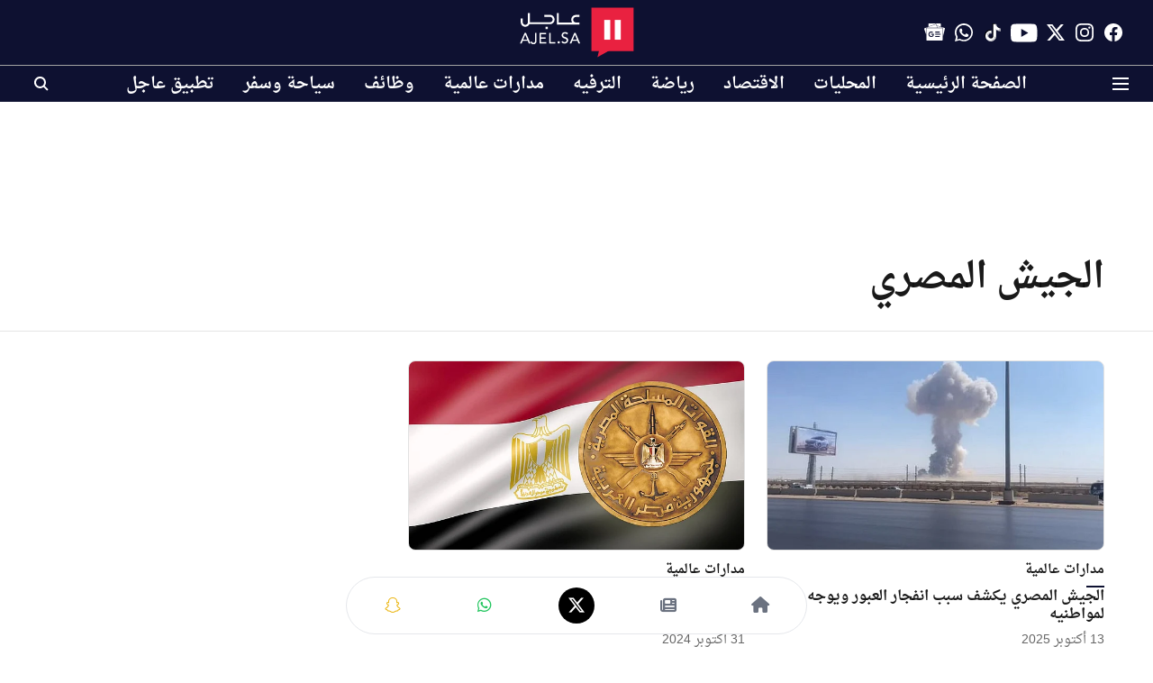

--- FILE ---
content_type: text/html; charset=utf-8
request_url: https://www.google.com/recaptcha/api2/aframe
body_size: 154
content:
<!DOCTYPE HTML><html><head><meta http-equiv="content-type" content="text/html; charset=UTF-8"></head><body><script nonce="fW6UBKIUFTOXJ34unL5AuA">/** Anti-fraud and anti-abuse applications only. See google.com/recaptcha */ try{var clients={'sodar':'https://pagead2.googlesyndication.com/pagead/sodar?'};window.addEventListener("message",function(a){try{if(a.source===window.parent){var b=JSON.parse(a.data);var c=clients[b['id']];if(c){var d=document.createElement('img');d.src=c+b['params']+'&rc='+(localStorage.getItem("rc::a")?sessionStorage.getItem("rc::b"):"");window.document.body.appendChild(d);sessionStorage.setItem("rc::e",parseInt(sessionStorage.getItem("rc::e")||0)+1);localStorage.setItem("rc::h",'1768975884301');}}}catch(b){}});window.parent.postMessage("_grecaptcha_ready", "*");}catch(b){}</script></body></html>

--- FILE ---
content_type: application/javascript; charset=utf-8
request_url: https://fundingchoicesmessages.google.com/f/AGSKWxUFHqXmNjoYtqCw8BRqOskkvyNhm7n-AyH5ZnEYdVnrT797w3uyReZE4eHpa4G1S4nvYYyf2C7F6CAGBY-6aoLjgOT2JzmOgzU0pdhw6vE2swYDBbIF6utH9qCKQ9Ae1CIQ1wmaiWSsyUrbHpYb64YMR13fCCby5ZN2YVFcGgZhbX-MQVhgyZHijnhz/_/150x200-.swf?clicktag=/na.ads./980x90./driveragentad2.
body_size: -1293
content:
window['7639a055-d5b4-4861-82f1-7b420aef477c'] = true;